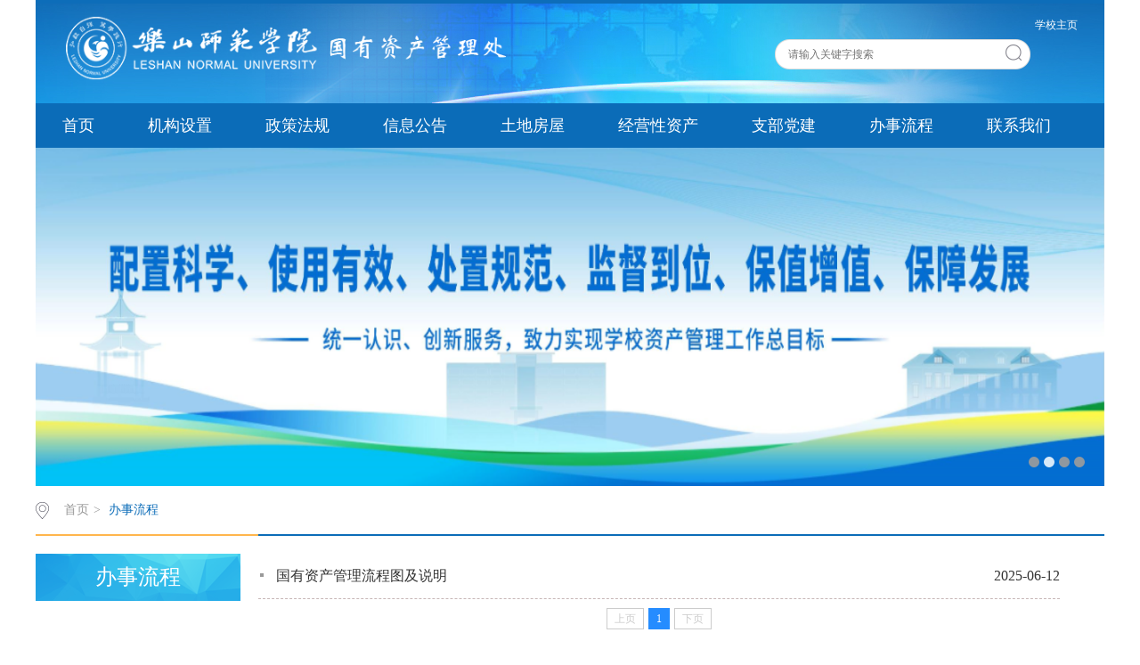

--- FILE ---
content_type: text/html
request_url: http://gzc.lsnu.edu.cn/bslc.htm
body_size: 3060
content:
<!DOCTYPE html>
<html><head><title>办事流程-乐山师范学院国有资产管理处</title><META Name="keywords" Content="乐山师范学院国有资产管理处" />



<meta http-equiv="X-UA-Compatible" content="IE=edge,chrome=1"> 

<meta charset="utf-8"><link rel="stylesheet" type="text/css" href="css/style.css"><link rel="stylesheet" type="text/css" href="css/publice.css">

<script type="text/javascript" src="js/jquery.js"></script>
<script type="text/javascript" src="js/jquery.soChange.js"></script>
<script type="text/javascript">
$(function(){
    $(".mainmenu dl").hide();
    $("li.mainmenu").hover(function(){
        $(this).find("dl").stop(true,true);
        $(this).find("dl").slideDown();
    },function(){
        $(this).find("dl").stop(true,true);
        $(this).find("dl").slideUp();
    });
})
</script>

<!--Announced by Visual SiteBuilder 9-->
<link rel="stylesheet" type="text/css" href="_sitegray/_sitegray_d.css" />
<script language="javascript" src="_sitegray/_sitegray.js"></script>
<!-- CustomerNO:7765626265723230747647565350554a03080000 -->
<link rel="stylesheet" type="text/css" href="list.vsb.css" />
<script type="text/javascript" src="/system/resource/js/counter.js"></script>
<script type="text/javascript">_jsq_(1150,'/list.jsp',-1,1805245015)</script>
</head>
<body style="position: relative"><!--top s-->
<div class="topWrap clearfix">



<div style="width:100%;height:112px;background:url(img/top-bg.jpg) no-repeat center top">
<div class="topDiv">
<div class="logo">

<!-- 网站logo图片地址请在本组件"内容配置-网站logo"处填写 -->
<div class="logo">
<a href="index.htm" title="DEPT-006、国有资产管理处"><img src="images/2022/1.png" width="511" height="75" border="0" alt="DEPT-006、国有资产管理处" title="DEPT-006、国有资产管理处"></a>
</div>
</div>
<div class="topR fr"><script language="javascript" src="/system/resource/js/dynclicks.js"></script><script language="javascript" src="/system/resource/js/openlink.js"></script><div class="topR_t fr" style="color:#fff;">
     <a href="http://www.lsnu.edu.cn" onclick="_addDynClicks(&#34;wburl&#34;, 1805245015, 65564)" style="color:#fff;">学校主页</a>
     
</div>


<script type="text/javascript">
    function _nl_ys_check_2(){
        var keyword = document.getElementById('showkeycode267428_2').value;
        if(keyword==null||keyword==""){
            alert("请输入关键字搜索");
            return false;
        }
        if(window.toFF==1)
        {
            document.getElementById("lucenenewssearchkey267428").value = Simplized(keyword );
        }else
        {
            document.getElementById("lucenenewssearchkey267428").value = keyword;            
        }
        var  base64 = new Base64();
        document.getElementById("lucenenewssearchkey267428").value = base64.encode(document.getElementById("lucenenewssearchkey267428").value);
        new VsbFormFunc().disableAutoEnable(document.getElementById("showkeycode267428_2"));
        return true;
    } 
    function submitForm()
    {
        document.getElementById("au2a").submit();
    }
</script>
<script type="text/javascript">
                function test3()
                {
                    var tempStr=document.getElementById('showkeycode267428_2').value;
                    if(tempStr=="请输入关键字搜索")
                    {
                        document.getElementById('showkeycode267428_2').value="";
                    }
                }
                function test4()
                {
                    var tempStr=document.getElementById('showkeycode267428_2').value;
                    if(tempStr=="")
                    {
                        document.getElementById('showkeycode267428_2').value="请输入关键字搜索";
                    }
                }
</script>
<div class="Search">
    <form action="ssjg.jsp?wbtreeid=1150" method="post" id="au2a" name="au2a" onsubmit="return _nl_ys_check_2()">
        <input type="hidden" id="lucenenewssearchkey267428" name="lucenenewssearchkey" value=""><input type="hidden" id="_lucenesearchtype267428" name="_lucenesearchtype" value="1"><input type="hidden" id="searchScope267428" name="searchScope" value="1">
        <input type="text" placeholder="请输入关键字搜索" name="showkeycode" class="search_text" onfocus="test3()" onblur="test4()" id="showkeycode267428_2" />
        <div class="fdj fr"> <input type="submit" class="button pngFix" value="" style="cursor: hand"></div>
    </form>
</div><script language="javascript" src="/system/resource/js/base64.js"></script><script language="javascript" src="/system/resource/js/formfunc.js"></script>
</div></div>


</div>

</div><!--nav--><div class="navWrap  clearfix">
    <div class="nav">
    <ul>
            <li>
            <a class="link" href="index.htm">首页</a>
                        
        </li>
        <li class="mainmenu">
            <a class="link" href="jgsz/bmjj.htm">机构设置</a>
            <!--如果是导航字数很多，则加上 class="chang"，否则去掉即可-->
            <dl>
                    <dd><a href="jgsz/bmjj.htm">部门简介</a></dd>
                    <dd><a href="jgsz/bmld.htm">部门领导</a></dd>
            </dl>
        </li>
        <li class="mainmenu">
            <a class="link" href="zcfg.htm">政策法规</a>
            <!--如果是导航字数很多，则加上 class="chang"，否则去掉即可-->
            <dl>
                    <dd><a href="zcfg/gjzcfg.htm">国家政策法规</a></dd>
                    <dd><a href="zcfg/sjzcwj.htm">省级政策文件</a></dd>
                    <dd><a href="zcfg/xxgzzd.htm">学校规章制度</a></dd>
            </dl>
        </li>
        <li class="mainmenu">
            <a class="link" href="xxgg.htm">信息公告</a>
            <!--如果是导航字数很多，则加上 class="chang"，否则去掉即可-->
            <dl>
                    <dd><a href="xxgg/tzgg.htm">通知公告</a></dd>
                    <dd><a href="xxgg/gzdt.htm">工作动态</a></dd>
            </dl>
        </li>
        <li class="mainmenu">
            <a class="link" href="tdfw.htm">土地房屋</a>
        </li>
        <li class="mainmenu">
            <a class="link" href="jyxzc.htm">经营性资产</a>
        </li>
        <li class="mainmenu">
            <a class="link" href="zbdj.htm">支部党建</a>
            <!--如果是导航字数很多，则加上 class="chang"，否则去掉即可-->
            <dl>
                    <dd><a href="zbdj/zbhd.htm">支部活动</a></dd>
                    <dd><a href="zbdj/szxx.htm">思政学习</a></dd>
                    <dd><a href="http://xuncb.lsnu.edu.cn/xxyd.htm">学习园地</a></dd>
            </dl>
        </li>
        <li class="mainmenu">
            <a class="link" href="bslc.htm">办事流程</a>
        </li>
        <li class="mainmenu">
            <a class="link" href="lxwm.htm">联系我们</a>
        </li>
     
    </ul>
</div>
</div>
<script type="text/javascript">

    $(".mainmenu dl").hide();

</script><!--banner-->    <div class="banner_three">
    <div class="eachBox">
        <div class="changeBox_a1" id="change_32">
                                    <div class="changeDiv">
                            <h3></h3>
                            <img width="1200" height="380" src="images/2024/banner/banner00.jpg" />
                        </div>
                        <div class="changeDiv">
                            <h3></h3>
                            <img width="1200" height="380" src="images/2024/banner/banner01.png" />
                        </div>
                        <div class="changeDiv">
                            <h3></h3>
                            <img width="1200" height="380" src="images/2024/banner/banner02.png" />
                        </div>
                        <div class="changeDiv">
                            <h3></h3>
                            <img width="1200" height="380" src="images/2024/banner/banner03.png" />
                        </div>
            <ul class="ul_change_a2">
                        <li><span></span></li>
                        <li><span></span></li>
                        <li><span></span></li>
                        <li><span></span></li>
            </ul>
        </div>
    </div>
</div><!--main-->
<div class="mainWrap clearfix"><div class="main_tit">
        <div class="main_titT main_titTa">
            <img src="img/bri_icon1.png">

<a href="index.htm">首页</a>>
<a href="bslc.htm" class="cur">办事流程</a>
        </div>
</div>

<div class="main_con">
<div class="main_conL">
<div class="main_conLT">
<dl><dt>办事流程</dt></dl></div>
</div>

<div class="main_conR main_conRa">



<script language="javascript" src="/system/resource/js/ajax.js"></script><div class="main_conRCb">
                <ul>



<li id="line_u8_0"><a href="info/1150/2253.htm"><span>2025-06-12</span><em>国有资产管理流程图及说明</em></a></li>
                    
              </ul>
            </div>
<div style="clear:both;"></div>
<link rel="stylesheet" Content-type="text/css" href="/system/resource/css/pagedown/sys.css"><div class="pb_sys_common pb_sys_normal pb_sys_style1" style="margin-top:10px;margin-bottom:10px;text-align:center;"><span class="p_pages"><span class="p_first_d p_fun_d">首页</span><span class="p_prev_d p_fun_d">上页</span><span class="p_no_d">1</span><span class="p_next_d p_fun_d">下页</span><span class="p_last_d p_fun_d">尾页</span></span></div><script>_showDynClickBatch(['dynclicks_u8_2253'],[2253],"wbnews", 1805245015)</script>

</div>

</div></div><!--link-->


<!--foot-->
<div class="footDiv_three">

<div class="footDiv_one">
        <div class="foot_one">
            <p><p style="text-align:center;"><span style="font-size: 18px;">乐山师范学院国有资产管理处 Copyright@2022-2024</span></p></p>
        </div>
    </div></div><script type="text/javascript">
$(function () {

//切换对象为其他，这里为包含图片和标题的层
    $('#change_32 div.changeDiv').soChange({//对象指向层，层内包含图片及标题
        thumbObj:'#change_32 .ul_change_a2 span',
        thumbNowClass:'on'//自定义导航对象当前class为on
    });

});
</script>

</body></html>


--- FILE ---
content_type: text/css
request_url: http://gzc.lsnu.edu.cn/list.vsb.css
body_size: 180
content:
.keywordfontcolor118167{
font-size:16px !important;
font-weight:normal !important;
color:#333 !important;
font-family:"微软雅黑" !important;}
a.link {
    font-size: 18px;}
.main_conRCb{
    width: auto;
    height: auto;} 
